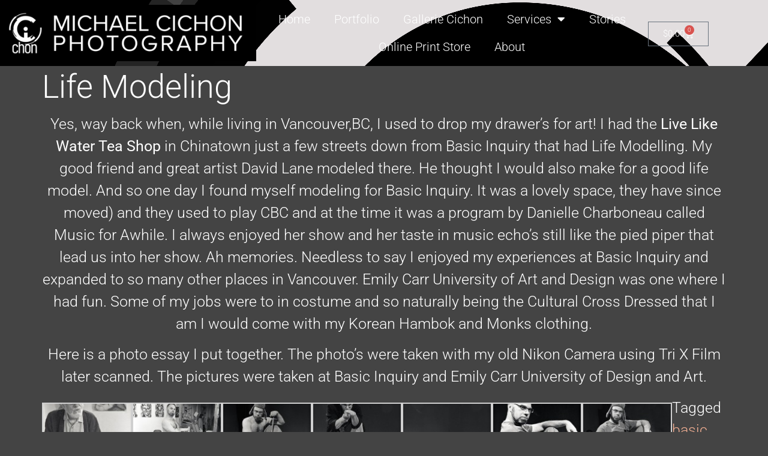

--- FILE ---
content_type: text/html; charset=UTF-8
request_url: https://michaelcichon.ca/those-life-modeling-days/
body_size: 12722
content:
<!doctype html>
<html lang="en-US">
<head>
	<meta charset="UTF-8">
	<meta name="viewport" content="width=device-width, initial-scale=1">
	<link rel="profile" href="https://gmpg.org/xfn/11">
	<title>Life Modeling &#8211; Michael Cichon Photography</title>
<meta name='robots' content='max-image-preview:large' />
<script>
window.koko_analytics = {"url":"https:\/\/michaelcichon.ca\/wp-admin\/admin-ajax.php?action=koko_analytics_collect","site_url":"https:\/\/michaelcichon.ca","post_id":5827,"path":"\/those-life-modeling-days\/","method":"cookie","use_cookie":true};
</script>
<link rel="alternate" type="application/rss+xml" title="Michael Cichon Photography &raquo; Feed" href="https://michaelcichon.ca/feed/" />
<link rel="alternate" type="application/rss+xml" title="Michael Cichon Photography &raquo; Comments Feed" href="https://michaelcichon.ca/comments/feed/" />
<link rel="alternate" type="application/rss+xml" title="Michael Cichon Photography &raquo; Life Modeling Comments Feed" href="https://michaelcichon.ca/those-life-modeling-days/feed/" />
<link rel="alternate" title="oEmbed (JSON)" type="application/json+oembed" href="https://michaelcichon.ca/wp-json/oembed/1.0/embed?url=https%3A%2F%2Fmichaelcichon.ca%2Fthose-life-modeling-days%2F" />
<link rel="alternate" title="oEmbed (XML)" type="text/xml+oembed" href="https://michaelcichon.ca/wp-json/oembed/1.0/embed?url=https%3A%2F%2Fmichaelcichon.ca%2Fthose-life-modeling-days%2F&#038;format=xml" />
<style id='wp-img-auto-sizes-contain-inline-css'>
img:is([sizes=auto i],[sizes^="auto," i]){contain-intrinsic-size:3000px 1500px}
/*# sourceURL=wp-img-auto-sizes-contain-inline-css */
</style>
<style id='wp-emoji-styles-inline-css'>

	img.wp-smiley, img.emoji {
		display: inline !important;
		border: none !important;
		box-shadow: none !important;
		height: 1em !important;
		width: 1em !important;
		margin: 0 0.07em !important;
		vertical-align: -0.1em !important;
		background: none !important;
		padding: 0 !important;
	}
/*# sourceURL=wp-emoji-styles-inline-css */
</style>
<link rel='stylesheet' id='wp-block-library-css' href='https://michaelcichon.ca/wp-includes/css/dist/block-library/style.min.css?ver=6.9' media='all' />
<style id='global-styles-inline-css'>
:root{--wp--preset--aspect-ratio--square: 1;--wp--preset--aspect-ratio--4-3: 4/3;--wp--preset--aspect-ratio--3-4: 3/4;--wp--preset--aspect-ratio--3-2: 3/2;--wp--preset--aspect-ratio--2-3: 2/3;--wp--preset--aspect-ratio--16-9: 16/9;--wp--preset--aspect-ratio--9-16: 9/16;--wp--preset--color--black: #000000;--wp--preset--color--cyan-bluish-gray: #abb8c3;--wp--preset--color--white: #ffffff;--wp--preset--color--pale-pink: #f78da7;--wp--preset--color--vivid-red: #cf2e2e;--wp--preset--color--luminous-vivid-orange: #ff6900;--wp--preset--color--luminous-vivid-amber: #fcb900;--wp--preset--color--light-green-cyan: #7bdcb5;--wp--preset--color--vivid-green-cyan: #00d084;--wp--preset--color--pale-cyan-blue: #8ed1fc;--wp--preset--color--vivid-cyan-blue: #0693e3;--wp--preset--color--vivid-purple: #9b51e0;--wp--preset--gradient--vivid-cyan-blue-to-vivid-purple: linear-gradient(135deg,rgb(6,147,227) 0%,rgb(155,81,224) 100%);--wp--preset--gradient--light-green-cyan-to-vivid-green-cyan: linear-gradient(135deg,rgb(122,220,180) 0%,rgb(0,208,130) 100%);--wp--preset--gradient--luminous-vivid-amber-to-luminous-vivid-orange: linear-gradient(135deg,rgb(252,185,0) 0%,rgb(255,105,0) 100%);--wp--preset--gradient--luminous-vivid-orange-to-vivid-red: linear-gradient(135deg,rgb(255,105,0) 0%,rgb(207,46,46) 100%);--wp--preset--gradient--very-light-gray-to-cyan-bluish-gray: linear-gradient(135deg,rgb(238,238,238) 0%,rgb(169,184,195) 100%);--wp--preset--gradient--cool-to-warm-spectrum: linear-gradient(135deg,rgb(74,234,220) 0%,rgb(151,120,209) 20%,rgb(207,42,186) 40%,rgb(238,44,130) 60%,rgb(251,105,98) 80%,rgb(254,248,76) 100%);--wp--preset--gradient--blush-light-purple: linear-gradient(135deg,rgb(255,206,236) 0%,rgb(152,150,240) 100%);--wp--preset--gradient--blush-bordeaux: linear-gradient(135deg,rgb(254,205,165) 0%,rgb(254,45,45) 50%,rgb(107,0,62) 100%);--wp--preset--gradient--luminous-dusk: linear-gradient(135deg,rgb(255,203,112) 0%,rgb(199,81,192) 50%,rgb(65,88,208) 100%);--wp--preset--gradient--pale-ocean: linear-gradient(135deg,rgb(255,245,203) 0%,rgb(182,227,212) 50%,rgb(51,167,181) 100%);--wp--preset--gradient--electric-grass: linear-gradient(135deg,rgb(202,248,128) 0%,rgb(113,206,126) 100%);--wp--preset--gradient--midnight: linear-gradient(135deg,rgb(2,3,129) 0%,rgb(40,116,252) 100%);--wp--preset--font-size--small: 13px;--wp--preset--font-size--medium: 20px;--wp--preset--font-size--large: 36px;--wp--preset--font-size--x-large: 42px;--wp--preset--spacing--20: 0.44rem;--wp--preset--spacing--30: 0.67rem;--wp--preset--spacing--40: 1rem;--wp--preset--spacing--50: 1.5rem;--wp--preset--spacing--60: 2.25rem;--wp--preset--spacing--70: 3.38rem;--wp--preset--spacing--80: 5.06rem;--wp--preset--shadow--natural: 6px 6px 9px rgba(0, 0, 0, 0.2);--wp--preset--shadow--deep: 12px 12px 50px rgba(0, 0, 0, 0.4);--wp--preset--shadow--sharp: 6px 6px 0px rgba(0, 0, 0, 0.2);--wp--preset--shadow--outlined: 6px 6px 0px -3px rgb(255, 255, 255), 6px 6px rgb(0, 0, 0);--wp--preset--shadow--crisp: 6px 6px 0px rgb(0, 0, 0);}:root { --wp--style--global--content-size: 800px;--wp--style--global--wide-size: 1200px; }:where(body) { margin: 0; }.wp-site-blocks > .alignleft { float: left; margin-right: 2em; }.wp-site-blocks > .alignright { float: right; margin-left: 2em; }.wp-site-blocks > .aligncenter { justify-content: center; margin-left: auto; margin-right: auto; }:where(.wp-site-blocks) > * { margin-block-start: 24px; margin-block-end: 0; }:where(.wp-site-blocks) > :first-child { margin-block-start: 0; }:where(.wp-site-blocks) > :last-child { margin-block-end: 0; }:root { --wp--style--block-gap: 24px; }:root :where(.is-layout-flow) > :first-child{margin-block-start: 0;}:root :where(.is-layout-flow) > :last-child{margin-block-end: 0;}:root :where(.is-layout-flow) > *{margin-block-start: 24px;margin-block-end: 0;}:root :where(.is-layout-constrained) > :first-child{margin-block-start: 0;}:root :where(.is-layout-constrained) > :last-child{margin-block-end: 0;}:root :where(.is-layout-constrained) > *{margin-block-start: 24px;margin-block-end: 0;}:root :where(.is-layout-flex){gap: 24px;}:root :where(.is-layout-grid){gap: 24px;}.is-layout-flow > .alignleft{float: left;margin-inline-start: 0;margin-inline-end: 2em;}.is-layout-flow > .alignright{float: right;margin-inline-start: 2em;margin-inline-end: 0;}.is-layout-flow > .aligncenter{margin-left: auto !important;margin-right: auto !important;}.is-layout-constrained > .alignleft{float: left;margin-inline-start: 0;margin-inline-end: 2em;}.is-layout-constrained > .alignright{float: right;margin-inline-start: 2em;margin-inline-end: 0;}.is-layout-constrained > .aligncenter{margin-left: auto !important;margin-right: auto !important;}.is-layout-constrained > :where(:not(.alignleft):not(.alignright):not(.alignfull)){max-width: var(--wp--style--global--content-size);margin-left: auto !important;margin-right: auto !important;}.is-layout-constrained > .alignwide{max-width: var(--wp--style--global--wide-size);}body .is-layout-flex{display: flex;}.is-layout-flex{flex-wrap: wrap;align-items: center;}.is-layout-flex > :is(*, div){margin: 0;}body .is-layout-grid{display: grid;}.is-layout-grid > :is(*, div){margin: 0;}body{padding-top: 0px;padding-right: 0px;padding-bottom: 0px;padding-left: 0px;}a:where(:not(.wp-element-button)){text-decoration: underline;}:root :where(.wp-element-button, .wp-block-button__link){background-color: #32373c;border-width: 0;color: #fff;font-family: inherit;font-size: inherit;font-style: inherit;font-weight: inherit;letter-spacing: inherit;line-height: inherit;padding-top: calc(0.667em + 2px);padding-right: calc(1.333em + 2px);padding-bottom: calc(0.667em + 2px);padding-left: calc(1.333em + 2px);text-decoration: none;text-transform: inherit;}.has-black-color{color: var(--wp--preset--color--black) !important;}.has-cyan-bluish-gray-color{color: var(--wp--preset--color--cyan-bluish-gray) !important;}.has-white-color{color: var(--wp--preset--color--white) !important;}.has-pale-pink-color{color: var(--wp--preset--color--pale-pink) !important;}.has-vivid-red-color{color: var(--wp--preset--color--vivid-red) !important;}.has-luminous-vivid-orange-color{color: var(--wp--preset--color--luminous-vivid-orange) !important;}.has-luminous-vivid-amber-color{color: var(--wp--preset--color--luminous-vivid-amber) !important;}.has-light-green-cyan-color{color: var(--wp--preset--color--light-green-cyan) !important;}.has-vivid-green-cyan-color{color: var(--wp--preset--color--vivid-green-cyan) !important;}.has-pale-cyan-blue-color{color: var(--wp--preset--color--pale-cyan-blue) !important;}.has-vivid-cyan-blue-color{color: var(--wp--preset--color--vivid-cyan-blue) !important;}.has-vivid-purple-color{color: var(--wp--preset--color--vivid-purple) !important;}.has-black-background-color{background-color: var(--wp--preset--color--black) !important;}.has-cyan-bluish-gray-background-color{background-color: var(--wp--preset--color--cyan-bluish-gray) !important;}.has-white-background-color{background-color: var(--wp--preset--color--white) !important;}.has-pale-pink-background-color{background-color: var(--wp--preset--color--pale-pink) !important;}.has-vivid-red-background-color{background-color: var(--wp--preset--color--vivid-red) !important;}.has-luminous-vivid-orange-background-color{background-color: var(--wp--preset--color--luminous-vivid-orange) !important;}.has-luminous-vivid-amber-background-color{background-color: var(--wp--preset--color--luminous-vivid-amber) !important;}.has-light-green-cyan-background-color{background-color: var(--wp--preset--color--light-green-cyan) !important;}.has-vivid-green-cyan-background-color{background-color: var(--wp--preset--color--vivid-green-cyan) !important;}.has-pale-cyan-blue-background-color{background-color: var(--wp--preset--color--pale-cyan-blue) !important;}.has-vivid-cyan-blue-background-color{background-color: var(--wp--preset--color--vivid-cyan-blue) !important;}.has-vivid-purple-background-color{background-color: var(--wp--preset--color--vivid-purple) !important;}.has-black-border-color{border-color: var(--wp--preset--color--black) !important;}.has-cyan-bluish-gray-border-color{border-color: var(--wp--preset--color--cyan-bluish-gray) !important;}.has-white-border-color{border-color: var(--wp--preset--color--white) !important;}.has-pale-pink-border-color{border-color: var(--wp--preset--color--pale-pink) !important;}.has-vivid-red-border-color{border-color: var(--wp--preset--color--vivid-red) !important;}.has-luminous-vivid-orange-border-color{border-color: var(--wp--preset--color--luminous-vivid-orange) !important;}.has-luminous-vivid-amber-border-color{border-color: var(--wp--preset--color--luminous-vivid-amber) !important;}.has-light-green-cyan-border-color{border-color: var(--wp--preset--color--light-green-cyan) !important;}.has-vivid-green-cyan-border-color{border-color: var(--wp--preset--color--vivid-green-cyan) !important;}.has-pale-cyan-blue-border-color{border-color: var(--wp--preset--color--pale-cyan-blue) !important;}.has-vivid-cyan-blue-border-color{border-color: var(--wp--preset--color--vivid-cyan-blue) !important;}.has-vivid-purple-border-color{border-color: var(--wp--preset--color--vivid-purple) !important;}.has-vivid-cyan-blue-to-vivid-purple-gradient-background{background: var(--wp--preset--gradient--vivid-cyan-blue-to-vivid-purple) !important;}.has-light-green-cyan-to-vivid-green-cyan-gradient-background{background: var(--wp--preset--gradient--light-green-cyan-to-vivid-green-cyan) !important;}.has-luminous-vivid-amber-to-luminous-vivid-orange-gradient-background{background: var(--wp--preset--gradient--luminous-vivid-amber-to-luminous-vivid-orange) !important;}.has-luminous-vivid-orange-to-vivid-red-gradient-background{background: var(--wp--preset--gradient--luminous-vivid-orange-to-vivid-red) !important;}.has-very-light-gray-to-cyan-bluish-gray-gradient-background{background: var(--wp--preset--gradient--very-light-gray-to-cyan-bluish-gray) !important;}.has-cool-to-warm-spectrum-gradient-background{background: var(--wp--preset--gradient--cool-to-warm-spectrum) !important;}.has-blush-light-purple-gradient-background{background: var(--wp--preset--gradient--blush-light-purple) !important;}.has-blush-bordeaux-gradient-background{background: var(--wp--preset--gradient--blush-bordeaux) !important;}.has-luminous-dusk-gradient-background{background: var(--wp--preset--gradient--luminous-dusk) !important;}.has-pale-ocean-gradient-background{background: var(--wp--preset--gradient--pale-ocean) !important;}.has-electric-grass-gradient-background{background: var(--wp--preset--gradient--electric-grass) !important;}.has-midnight-gradient-background{background: var(--wp--preset--gradient--midnight) !important;}.has-small-font-size{font-size: var(--wp--preset--font-size--small) !important;}.has-medium-font-size{font-size: var(--wp--preset--font-size--medium) !important;}.has-large-font-size{font-size: var(--wp--preset--font-size--large) !important;}.has-x-large-font-size{font-size: var(--wp--preset--font-size--x-large) !important;}
:root :where(.wp-block-pullquote){font-size: 1.5em;line-height: 1.6;}
/*# sourceURL=global-styles-inline-css */
</style>
<link rel='stylesheet' id='woocommerce-layout-css' href='https://michaelcichon.ca/wp-content/plugins/woocommerce/assets/css/woocommerce-layout.css?ver=10.4.3' media='all' />
<link rel='stylesheet' id='woocommerce-smallscreen-css' href='https://michaelcichon.ca/wp-content/plugins/woocommerce/assets/css/woocommerce-smallscreen.css?ver=10.4.3' media='only screen and (max-width: 768px)' />
<link rel='stylesheet' id='woocommerce-general-css' href='https://michaelcichon.ca/wp-content/plugins/woocommerce/assets/css/woocommerce.css?ver=10.4.3' media='all' />
<style id='woocommerce-inline-inline-css'>
.woocommerce form .form-row .required { visibility: visible; }
/*# sourceURL=woocommerce-inline-inline-css */
</style>
<link rel='stylesheet' id='wpc-style-css' href='https://michaelcichon.ca/wp-content/themes/hello-elementor/style.css?ver=1.0' media='all' />
<style id='wpc-style-inline-css'>
body{
				-webkit-touch-callout:none;
				-webkit-user-select:none;
				-khtml-user-select:none;
				-moz-user-select:none;
				-ms-user-select:none;
				user-select:none;
			}
/*# sourceURL=wpc-style-inline-css */
</style>
<link rel='stylesheet' id='swatches-and-photos-css' href='https://michaelcichon.ca/wp-content/plugins/woocommerce-variation-swatches-and-photos/assets/css/swatches-and-photos.css?ver=3.0.6' media='all' />
<link rel='stylesheet' id='hello-elementor-css' href='https://michaelcichon.ca/wp-content/themes/hello-elementor/assets/css/reset.css?ver=3.4.6' media='all' />
<link rel='stylesheet' id='hello-elementor-theme-style-css' href='https://michaelcichon.ca/wp-content/themes/hello-elementor/assets/css/theme.css?ver=3.4.6' media='all' />
<link rel='stylesheet' id='hello-elementor-header-footer-css' href='https://michaelcichon.ca/wp-content/themes/hello-elementor/assets/css/header-footer.css?ver=3.4.6' media='all' />
<link rel='stylesheet' id='elementor-frontend-css' href='https://michaelcichon.ca/wp-content/plugins/elementor/assets/css/frontend.min.css?ver=3.34.4' media='all' />
<link rel='stylesheet' id='widget-image-css' href='https://michaelcichon.ca/wp-content/plugins/elementor/assets/css/widget-image.min.css?ver=3.34.4' media='all' />
<link rel='stylesheet' id='widget-nav-menu-css' href='https://michaelcichon.ca/wp-content/plugins/elementor-pro/assets/css/widget-nav-menu.min.css?ver=3.34.4' media='all' />
<link rel='stylesheet' id='widget-woocommerce-menu-cart-css' href='https://michaelcichon.ca/wp-content/plugins/elementor-pro/assets/css/widget-woocommerce-menu-cart.min.css?ver=3.34.4' media='all' />
<link rel='stylesheet' id='widget-heading-css' href='https://michaelcichon.ca/wp-content/plugins/elementor/assets/css/widget-heading.min.css?ver=3.34.4' media='all' />
<link rel='stylesheet' id='elementor-icons-css' href='https://michaelcichon.ca/wp-content/plugins/elementor/assets/lib/eicons/css/elementor-icons.min.css?ver=5.46.0' media='all' />
<link rel='stylesheet' id='elementor-post-11915-css' href='https://michaelcichon.ca/wp-content/uploads/elementor/css/post-11915.css?ver=1769762594' media='all' />
<link rel='stylesheet' id='font-awesome-5-all-css' href='https://michaelcichon.ca/wp-content/plugins/elementor/assets/lib/font-awesome/css/all.min.css?ver=3.34.4' media='all' />
<link rel='stylesheet' id='font-awesome-4-shim-css' href='https://michaelcichon.ca/wp-content/plugins/elementor/assets/lib/font-awesome/css/v4-shims.min.css?ver=3.34.4' media='all' />
<link rel='stylesheet' id='elementor-post-12110-css' href='https://michaelcichon.ca/wp-content/uploads/elementor/css/post-12110.css?ver=1769762594' media='all' />
<link rel='stylesheet' id='elementor-post-11960-css' href='https://michaelcichon.ca/wp-content/uploads/elementor/css/post-11960.css?ver=1769762594' media='all' />
<link rel='stylesheet' id='elementor-gf-local-roboto-css' href='https://michaelcichon.ca/wp-content/uploads/elementor/google-fonts/css/roboto.css?ver=1742243915' media='all' />
<link rel='stylesheet' id='elementor-gf-local-robotoslab-css' href='https://michaelcichon.ca/wp-content/uploads/elementor/google-fonts/css/robotoslab.css?ver=1742243918' media='all' />
<link rel='stylesheet' id='elementor-icons-shared-0-css' href='https://michaelcichon.ca/wp-content/plugins/elementor/assets/lib/font-awesome/css/fontawesome.min.css?ver=5.15.3' media='all' />
<link rel='stylesheet' id='elementor-icons-fa-solid-css' href='https://michaelcichon.ca/wp-content/plugins/elementor/assets/lib/font-awesome/css/solid.min.css?ver=5.15.3' media='all' />
<link rel='stylesheet' id='colorbox-css' href='https://michaelcichon.ca/wp-content/plugins/lightbox-gallery/colorbox/example1/colorbox.css?ver=6.9' media='all' />
<script type="text/javascript">
// <![CDATA[
var colorbox_settings = {};
// ]]>
</script>
<script src="https://michaelcichon.ca/wp-includes/js/jquery/jquery.min.js?ver=3.7.1" id="jquery-core-js"></script>
<script id="jquery-core-js-after">
				if(document.addEventListener){
					document.addEventListener("contextmenu",function(e){
						
						e.preventDefault();
					},false);
				}else{
					document.attachEvent("oncontextmenu",function(){
						
						window.event.returnValue=false;
					});
				}
//# sourceURL=jquery-core-js-after
</script>
<script src="https://michaelcichon.ca/wp-includes/js/jquery/jquery-migrate.min.js?ver=3.4.1" id="jquery-migrate-js"></script>
<script src="https://michaelcichon.ca/wp-content/plugins/woocommerce/assets/js/jquery-blockui/jquery.blockUI.min.js?ver=2.7.0-wc.10.4.3" id="wc-jquery-blockui-js" defer data-wp-strategy="defer"></script>
<script id="wc-add-to-cart-js-extra">
var wc_add_to_cart_params = {"ajax_url":"/wp-admin/admin-ajax.php","wc_ajax_url":"/?wc-ajax=%%endpoint%%","i18n_view_cart":"View cart","cart_url":"https://michaelcichon.ca/cart/","is_cart":"","cart_redirect_after_add":"yes"};
//# sourceURL=wc-add-to-cart-js-extra
</script>
<script src="https://michaelcichon.ca/wp-content/plugins/woocommerce/assets/js/frontend/add-to-cart.min.js?ver=10.4.3" id="wc-add-to-cart-js" defer data-wp-strategy="defer"></script>
<script src="https://michaelcichon.ca/wp-content/plugins/woocommerce/assets/js/js-cookie/js.cookie.min.js?ver=2.1.4-wc.10.4.3" id="wc-js-cookie-js" defer data-wp-strategy="defer"></script>
<script id="woocommerce-js-extra">
var woocommerce_params = {"ajax_url":"/wp-admin/admin-ajax.php","wc_ajax_url":"/?wc-ajax=%%endpoint%%","i18n_password_show":"Show password","i18n_password_hide":"Hide password"};
//# sourceURL=woocommerce-js-extra
</script>
<script src="https://michaelcichon.ca/wp-content/plugins/woocommerce/assets/js/frontend/woocommerce.min.js?ver=10.4.3" id="woocommerce-js" defer data-wp-strategy="defer"></script>
<script src="https://michaelcichon.ca/wp-content/plugins/elementor/assets/lib/font-awesome/js/v4-shims.min.js?ver=3.34.4" id="font-awesome-4-shim-js"></script>
<script src="https://michaelcichon.ca/wp-content/plugins/lightbox-gallery/js/jquery.colorbox.js?ver=6.9" id="colorbox-js"></script>
<script src="https://michaelcichon.ca/wp-content/plugins/lightbox-gallery/js/jquery-migrate-1.4.1.min.js?ver=6.9" id="lg-jquery-migrate-js"></script>
<script src="https://michaelcichon.ca/wp-content/plugins/lightbox-gallery/js/jquery.tooltip.js?ver=6.9" id="tooltip-js"></script>
<script src="https://michaelcichon.ca/wp-content/plugins/lightbox-gallery/lightbox-gallery.js?ver=6.9" id="lightbox-gallery-js"></script>
<link rel="https://api.w.org/" href="https://michaelcichon.ca/wp-json/" /><link rel="alternate" title="JSON" type="application/json" href="https://michaelcichon.ca/wp-json/wp/v2/posts/5827" /><link rel="EditURI" type="application/rsd+xml" title="RSD" href="https://michaelcichon.ca/xmlrpc.php?rsd" />
<meta name="generator" content="WordPress 6.9" />
<meta name="generator" content="WooCommerce 10.4.3" />
<link rel="canonical" href="https://michaelcichon.ca/those-life-modeling-days/" />
<link rel='shortlink' href='https://michaelcichon.ca/?p=5827' />
<link rel="stylesheet" type="text/css" href="https://michaelcichon.ca/wp-content/plugins/lightbox-gallery/lightbox-gallery.css" />
	<noscript><style>.woocommerce-product-gallery{ opacity: 1 !important; }</style></noscript>
	<meta name="generator" content="Elementor 3.34.4; features: additional_custom_breakpoints; settings: css_print_method-external, google_font-enabled, font_display-auto">
<!-- Global site tag (gtag.js) - Google Analytics -->
<script async src="https://www.googletagmanager.com/gtag/js?id=G-WVFZ7EWM52"></script>
<script>
  window.dataLayer = window.dataLayer || [];
  function gtag(){dataLayer.push(arguments);}
  gtag('js', new Date());

  gtag('config', 'G-WVFZ7EWM52');
</script>
			<style>
				.e-con.e-parent:nth-of-type(n+4):not(.e-lazyloaded):not(.e-no-lazyload),
				.e-con.e-parent:nth-of-type(n+4):not(.e-lazyloaded):not(.e-no-lazyload) * {
					background-image: none !important;
				}
				@media screen and (max-height: 1024px) {
					.e-con.e-parent:nth-of-type(n+3):not(.e-lazyloaded):not(.e-no-lazyload),
					.e-con.e-parent:nth-of-type(n+3):not(.e-lazyloaded):not(.e-no-lazyload) * {
						background-image: none !important;
					}
				}
				@media screen and (max-height: 640px) {
					.e-con.e-parent:nth-of-type(n+2):not(.e-lazyloaded):not(.e-no-lazyload),
					.e-con.e-parent:nth-of-type(n+2):not(.e-lazyloaded):not(.e-no-lazyload) * {
						background-image: none !important;
					}
				}
			</style>
			<link rel="icon" href="https://michaelcichon.ca/wp-content/uploads/2021/05/cropped-MCLogo-32x32.png" sizes="32x32" />
<link rel="icon" href="https://michaelcichon.ca/wp-content/uploads/2021/05/cropped-MCLogo-192x192.png" sizes="192x192" />
<link rel="apple-touch-icon" href="https://michaelcichon.ca/wp-content/uploads/2021/05/cropped-MCLogo-180x180.png" />
<meta name="msapplication-TileImage" content="https://michaelcichon.ca/wp-content/uploads/2021/05/cropped-MCLogo-270x270.png" />
		<style id="wp-custom-css">
			.variations * {background-color:black!important; color:white}


.variations .label {padding:10px!important}

select {color:white!important}

.pvtfw_variant_table_block table.variant tbody tr:nth-child(2n+1)

{background-color:transparent!important}		</style>
		</head>
<body class="wp-singular post-template-default single single-post postid-5827 single-format-standard wp-embed-responsive wp-theme-hello-elementor theme-hello-elementor woocommerce-no-js hello-elementor-default elementor-default elementor-kit-11915">


<a class="skip-link screen-reader-text" href="#content">Skip to content</a>

		<header data-elementor-type="header" data-elementor-id="12110" class="elementor elementor-12110 elementor-location-header" data-elementor-post-type="elementor_library">
					<section class="elementor-section elementor-top-section elementor-element elementor-element-47df83c elementor-section-height-min-height elementor-section-full_width elementor-section-height-default elementor-section-items-middle" data-id="47df83c" data-element_type="section" data-settings="{&quot;background_background&quot;:&quot;classic&quot;}">
							<div class="elementor-background-overlay"></div>
							<div class="elementor-container elementor-column-gap-no">
					<div class="elementor-column elementor-col-33 elementor-top-column elementor-element elementor-element-044f29d" data-id="044f29d" data-element_type="column" data-settings="{&quot;background_background&quot;:&quot;classic&quot;}">
			<div class="elementor-widget-wrap elementor-element-populated">
						<div class="elementor-element elementor-element-4cfb0c7 elementor-widget elementor-widget-image" data-id="4cfb0c7" data-element_type="widget" data-widget_type="image.default">
				<div class="elementor-widget-container">
															<img src="https://michaelcichon.ca/wp-content/uploads/elementor/thumbs/mc_LogoLong-1-p0b4mrdv41ku6zxgb039420vydrnlt80l3atvkc5zq.png" title="mc_LogoLong" alt="mc_LogoLong" loading="lazy" />															</div>
				</div>
					</div>
		</div>
				<div class="elementor-column elementor-col-33 elementor-top-column elementor-element elementor-element-ac14961" data-id="ac14961" data-element_type="column">
			<div class="elementor-widget-wrap elementor-element-populated">
						<div class="elementor-element elementor-element-47442b9 elementor-nav-menu__align-center elementor-nav-menu--dropdown-tablet elementor-nav-menu__text-align-aside elementor-nav-menu--toggle elementor-nav-menu--burger elementor-widget elementor-widget-nav-menu" data-id="47442b9" data-element_type="widget" data-settings="{&quot;layout&quot;:&quot;horizontal&quot;,&quot;submenu_icon&quot;:{&quot;value&quot;:&quot;&lt;i class=\&quot;fas fa-caret-down\&quot; aria-hidden=\&quot;true\&quot;&gt;&lt;\/i&gt;&quot;,&quot;library&quot;:&quot;fa-solid&quot;},&quot;toggle&quot;:&quot;burger&quot;}" data-widget_type="nav-menu.default">
				<div class="elementor-widget-container">
								<nav aria-label="Menu" class="elementor-nav-menu--main elementor-nav-menu__container elementor-nav-menu--layout-horizontal e--pointer-underline e--animation-fade">
				<ul id="menu-1-47442b9" class="elementor-nav-menu"><li class="menu-item menu-item-type-post_type menu-item-object-page menu-item-home menu-item-12130"><a href="https://michaelcichon.ca/" class="elementor-item">Home</a></li>
<li class="menu-item menu-item-type-post_type menu-item-object-page menu-item-12116"><a href="https://michaelcichon.ca/portfolio/" class="elementor-item">Portfolio</a></li>
<li class="menu-item menu-item-type-post_type menu-item-object-page menu-item-12124"><a href="https://michaelcichon.ca/gallery/" class="elementor-item">Gallerie Cichon</a></li>
<li class="menu-item menu-item-type-post_type menu-item-object-page menu-item-has-children menu-item-12123"><a href="https://michaelcichon.ca/services/" class="elementor-item">Services</a>
<ul class="sub-menu elementor-nav-menu--dropdown">
	<li class="menu-item menu-item-type-post_type menu-item-object-page menu-item-14208"><a href="https://michaelcichon.ca/elementor-13804/" class="elementor-sub-item">Intimate Lifestyle Nudes</a></li>
	<li class="menu-item menu-item-type-post_type menu-item-object-page menu-item-14210"><a href="https://michaelcichon.ca/montreal-portrait-photography/" class="elementor-sub-item">Montreal Portrait Photography</a></li>
	<li class="menu-item menu-item-type-post_type menu-item-object-page menu-item-14231"><a href="https://michaelcichon.ca/end-of-life-and-obituary-portrait-photography/" class="elementor-sub-item">End of Life and Obituary Portrait Photography</a></li>
</ul>
</li>
<li class="menu-item menu-item-type-post_type menu-item-object-page menu-item-13331"><a href="https://michaelcichon.ca/stories/" class="elementor-item">Stories</a></li>
<li class="menu-item menu-item-type-post_type menu-item-object-page menu-item-14519"><a href="https://michaelcichon.ca/online-store/" class="elementor-item">Online Print Store</a></li>
<li class="menu-item menu-item-type-post_type menu-item-object-page menu-item-12117"><a href="https://michaelcichon.ca/about/" class="elementor-item">About</a></li>
</ul>			</nav>
					<div class="elementor-menu-toggle" role="button" tabindex="0" aria-label="Menu Toggle" aria-expanded="false">
			<i aria-hidden="true" role="presentation" class="elementor-menu-toggle__icon--open eicon-menu-bar"></i><i aria-hidden="true" role="presentation" class="elementor-menu-toggle__icon--close eicon-close"></i>		</div>
					<nav class="elementor-nav-menu--dropdown elementor-nav-menu__container" aria-hidden="true">
				<ul id="menu-2-47442b9" class="elementor-nav-menu"><li class="menu-item menu-item-type-post_type menu-item-object-page menu-item-home menu-item-12130"><a href="https://michaelcichon.ca/" class="elementor-item" tabindex="-1">Home</a></li>
<li class="menu-item menu-item-type-post_type menu-item-object-page menu-item-12116"><a href="https://michaelcichon.ca/portfolio/" class="elementor-item" tabindex="-1">Portfolio</a></li>
<li class="menu-item menu-item-type-post_type menu-item-object-page menu-item-12124"><a href="https://michaelcichon.ca/gallery/" class="elementor-item" tabindex="-1">Gallerie Cichon</a></li>
<li class="menu-item menu-item-type-post_type menu-item-object-page menu-item-has-children menu-item-12123"><a href="https://michaelcichon.ca/services/" class="elementor-item" tabindex="-1">Services</a>
<ul class="sub-menu elementor-nav-menu--dropdown">
	<li class="menu-item menu-item-type-post_type menu-item-object-page menu-item-14208"><a href="https://michaelcichon.ca/elementor-13804/" class="elementor-sub-item" tabindex="-1">Intimate Lifestyle Nudes</a></li>
	<li class="menu-item menu-item-type-post_type menu-item-object-page menu-item-14210"><a href="https://michaelcichon.ca/montreal-portrait-photography/" class="elementor-sub-item" tabindex="-1">Montreal Portrait Photography</a></li>
	<li class="menu-item menu-item-type-post_type menu-item-object-page menu-item-14231"><a href="https://michaelcichon.ca/end-of-life-and-obituary-portrait-photography/" class="elementor-sub-item" tabindex="-1">End of Life and Obituary Portrait Photography</a></li>
</ul>
</li>
<li class="menu-item menu-item-type-post_type menu-item-object-page menu-item-13331"><a href="https://michaelcichon.ca/stories/" class="elementor-item" tabindex="-1">Stories</a></li>
<li class="menu-item menu-item-type-post_type menu-item-object-page menu-item-14519"><a href="https://michaelcichon.ca/online-store/" class="elementor-item" tabindex="-1">Online Print Store</a></li>
<li class="menu-item menu-item-type-post_type menu-item-object-page menu-item-12117"><a href="https://michaelcichon.ca/about/" class="elementor-item" tabindex="-1">About</a></li>
</ul>			</nav>
						</div>
				</div>
					</div>
		</div>
				<div class="elementor-column elementor-col-33 elementor-top-column elementor-element elementor-element-10ff238" data-id="10ff238" data-element_type="column">
			<div class="elementor-widget-wrap elementor-element-populated">
						<div class="elementor-element elementor-element-aaf936b toggle-icon--cart-medium elementor-menu-cart--items-indicator-bubble elementor-menu-cart--show-subtotal-yes elementor-menu-cart--cart-type-side-cart elementor-menu-cart--show-remove-button-yes elementor-widget elementor-widget-woocommerce-menu-cart" data-id="aaf936b" data-element_type="widget" data-settings="{&quot;cart_type&quot;:&quot;side-cart&quot;,&quot;open_cart&quot;:&quot;click&quot;,&quot;automatically_open_cart&quot;:&quot;no&quot;}" data-widget_type="woocommerce-menu-cart.default">
				<div class="elementor-widget-container">
							<div class="elementor-menu-cart__wrapper">
							<div class="elementor-menu-cart__toggle_wrapper">
					<div class="elementor-menu-cart__container elementor-lightbox" aria-hidden="true">
						<div class="elementor-menu-cart__main" aria-hidden="true">
									<div class="elementor-menu-cart__close-button">
					</div>
									<div class="widget_shopping_cart_content">
															</div>
						</div>
					</div>
							<div class="elementor-menu-cart__toggle elementor-button-wrapper">
			<a id="elementor-menu-cart__toggle_button" href="#" class="elementor-menu-cart__toggle_button elementor-button elementor-size-sm" aria-expanded="false">
				<span class="elementor-button-text"><span class="woocommerce-Price-amount amount"><bdi><span class="woocommerce-Price-currencySymbol">&#36;</span>0.00</bdi></span></span>
				<span class="elementor-button-icon">
					<span class="elementor-button-icon-qty" data-counter="0">0</span>
					<i class="eicon-cart-medium"></i>					<span class="elementor-screen-only">Cart</span>
				</span>
			</a>
		</div>
						</div>
					</div> <!-- close elementor-menu-cart__wrapper -->
						</div>
				</div>
					</div>
		</div>
					</div>
		</section>
				</header>
		
<main id="content" class="site-main post-5827 post type-post status-publish format-standard hentry category-creative-photography tag-basic-inquiry-life-drawing tag-emily-carr-university-of-art-and-design tag-life-modeling tag-self-portraits">

			<div class="page-header">
			<h1 class="entry-title">Life Modeling</h1>		</div>
	
	<div class="page-content">
		<p style="text-align: center;">Yes, way back when, while living in Vancouver,BC, I used to drop my drawer&#8217;s for art! I had the <strong>Live Like Water Tea Shop</strong> in Chinatown just a few streets down from Basic Inquiry that had Life Modelling. My good friend and great artist David Lane modeled there. He thought I would also make for a good life model. And so one day I found myself modeling for Basic Inquiry. It was a lovely space, they have since moved) and they used to play CBC and at the time it was a program by Danielle Charboneau called Music for Awhile. I always enjoyed her show and her taste in music echo&#8217;s still like the pied piper that lead us into her show. Ah memories. Needless to say I enjoyed my experiences at Basic Inquiry and expanded to so many other places in Vancouver. Emily Carr University of Art and Design was one where I had fun. Some of my jobs were to in costume and so naturally being the Cultural Cross Dressed that I am I would come with my Korean Hambok and Monks clothing.</p>
<p style="text-align: center;">Here is a photo essay I put together. The photo&#8217;s were taken with my old Nikon Camera using Tri X Film later scanned. The pictures were taken at Basic Inquiry and Emily Carr University of Design and Art.</p>

		<div id='gallery-1' class='gallery galleryid-5827 gallery-columns-3 gallery-size-thumbnail gallery1'><script type="text/javascript">
// <![CDATA[
	jQuery(document).ready(function () {
		jQuery(".gallery1 a").attr("rel","gallery1");	
		jQuery('a[rel="gallery1"]').colorbox({maxWidth:"95%", maxHeight:"95%",title: function(){ return jQuery(this).children().attr("alt"); }, });
	});
// ]]&gt;
</script>
<figure class="gallery-item">
<div class="gallery-icon">
<a href="https://michaelcichon.ca/wp-content/uploads/2013/09/life-modeling-11.jpg" title="" rel="gallery1"><img decoding="async" src="https://michaelcichon.ca/wp-content/uploads/2013/09/life-modeling-11-150x150.jpg" width="150" height="150" alt="" /></a>
</div></figure><figure class="gallery-item">
<div class="gallery-icon">
<a href="https://michaelcichon.ca/wp-content/uploads/2013/09/life-modeling-10.jpg" title="" rel="gallery1"><img decoding="async" src="https://michaelcichon.ca/wp-content/uploads/2013/09/life-modeling-10-150x150.jpg" width="150" height="150" alt="" /></a>
</div></figure><figure class="gallery-item">
<div class="gallery-icon">
<a href="https://michaelcichon.ca/wp-content/uploads/2013/09/life-modeling-2.jpg" title="" rel="gallery1"><img decoding="async" src="https://michaelcichon.ca/wp-content/uploads/2013/09/life-modeling-2-150x150.jpg" width="150" height="150" alt="" /></a>
</div></figure><figure class="gallery-item">
<div class="gallery-icon">
<a href="https://michaelcichon.ca/wp-content/uploads/2013/09/life-modeling-3.jpg" title="" rel="gallery1"><img loading="lazy" decoding="async" src="https://michaelcichon.ca/wp-content/uploads/2013/09/life-modeling-3-150x150.jpg" width="150" height="150" alt="" /></a>
</div></figure><figure class="gallery-item">
<div class="gallery-icon">
<a href="https://michaelcichon.ca/wp-content/uploads/2013/09/life-modeling-4.jpg" title="" rel="gallery1"><img loading="lazy" decoding="async" src="https://michaelcichon.ca/wp-content/uploads/2013/09/life-modeling-4-150x150.jpg" width="150" height="150" alt="" /></a>
</div></figure><figure class="gallery-item">
<div class="gallery-icon">
<a href="https://michaelcichon.ca/wp-content/uploads/2013/09/life-modeling-5.jpg" title="" rel="gallery1"><img loading="lazy" decoding="async" src="https://michaelcichon.ca/wp-content/uploads/2013/09/life-modeling-5-150x150.jpg" width="150" height="150" alt="" /></a>
</div></figure><figure class="gallery-item">
<div class="gallery-icon">
<a href="https://michaelcichon.ca/wp-content/uploads/2013/09/life-modeling-6.jpg" title="" rel="gallery1"><img loading="lazy" decoding="async" src="https://michaelcichon.ca/wp-content/uploads/2013/09/life-modeling-6-150x150.jpg" width="150" height="150" alt="" /></a>
</div></figure><figure class="gallery-item">
<div class="gallery-icon">
<a href="https://michaelcichon.ca/wp-content/uploads/2013/09/life-modeling-7.jpg" title="" rel="gallery1"><img loading="lazy" decoding="async" src="https://michaelcichon.ca/wp-content/uploads/2013/09/life-modeling-7-150x150.jpg" width="150" height="150" alt="" /></a>
</div></figure><figure class="gallery-item">
<div class="gallery-icon">
<a href="https://michaelcichon.ca/wp-content/uploads/2013/09/life-modeling-9.jpg" title="" rel="gallery1"><img loading="lazy" decoding="async" src="https://michaelcichon.ca/wp-content/uploads/2013/09/life-modeling-9-150x150.jpg" width="150" height="150" alt="" /></a>
</div></figure><figure class="gallery-item">
<div class="gallery-icon">
<a href="https://michaelcichon.ca/wp-content/uploads/2013/09/life-modeling-8.jpg" title="" rel="gallery1"><img loading="lazy" decoding="async" src="https://michaelcichon.ca/wp-content/uploads/2013/09/life-modeling-8-150x150.jpg" width="150" height="150" alt="" /></a>
</div></figure>
		</div>


		
				<div class="post-tags">
			<span class="tag-links">Tagged <a href="https://michaelcichon.ca/tag/basic-inquiry-life-drawing/" rel="tag">basic inquiry life drawing</a>, <a href="https://michaelcichon.ca/tag/emily-carr-university-of-art-and-design/" rel="tag">emily carr university of art and design</a>, <a href="https://michaelcichon.ca/tag/life-modeling/" rel="tag">life modeling</a>, <a href="https://michaelcichon.ca/tag/self-portraits/" rel="tag">self portraits</a></span>		</div>
			</div>

	<section id="comments" class="comments-area">

	
		<div id="respond" class="comment-respond">
		<h2 id="reply-title" class="comment-reply-title">Leave a Reply <small><a rel="nofollow" id="cancel-comment-reply-link" href="/those-life-modeling-days/#respond" style="display:none;">Cancel reply</a></small></h2><p class="must-log-in">You must be <a href="https://michaelcichon.ca/wp-login.php?redirect_to=https%3A%2F%2Fmichaelcichon.ca%2Fthose-life-modeling-days%2F">logged in</a> to post a comment.</p>	</div><!-- #respond -->
	
</section>

</main>

			<footer data-elementor-type="footer" data-elementor-id="11960" class="elementor elementor-11960 elementor-location-footer" data-elementor-post-type="elementor_library">
					<section class="elementor-section elementor-top-section elementor-element elementor-element-ec0adad elementor-section-boxed elementor-section-height-default elementor-section-height-default" data-id="ec0adad" data-element_type="section" data-settings="{&quot;background_background&quot;:&quot;classic&quot;}">
						<div class="elementor-container elementor-column-gap-default">
					<div class="elementor-column elementor-col-100 elementor-top-column elementor-element elementor-element-e4ea608" data-id="e4ea608" data-element_type="column">
			<div class="elementor-widget-wrap elementor-element-populated">
						<div class="elementor-element elementor-element-07fe3b3 elementor-widget elementor-widget-image" data-id="07fe3b3" data-element_type="widget" data-widget_type="image.default">
				<div class="elementor-widget-container">
															<img width="210" height="300" src="https://michaelcichon.ca/wp-content/uploads/2020/12/mcLogoOnWhite-210x300.png" class="attachment-medium size-medium wp-image-11998" alt="" srcset="https://michaelcichon.ca/wp-content/uploads/2020/12/mcLogoOnWhite-210x300.png 210w, https://michaelcichon.ca/wp-content/uploads/2020/12/mcLogoOnWhite-600x858.png 600w, https://michaelcichon.ca/wp-content/uploads/2020/12/mcLogoOnWhite-716x1024.png 716w, https://michaelcichon.ca/wp-content/uploads/2020/12/mcLogoOnWhite-768x1098.png 768w, https://michaelcichon.ca/wp-content/uploads/2020/12/mcLogoOnWhite-1074x1536.png 1074w, https://michaelcichon.ca/wp-content/uploads/2020/12/mcLogoOnWhite-1432x2048.png 1432w, https://michaelcichon.ca/wp-content/uploads/2020/12/mcLogoOnWhite.png 1852w" sizes="(max-width: 210px) 100vw, 210px" />															</div>
				</div>
					</div>
		</div>
					</div>
		</section>
				<section class="elementor-section elementor-top-section elementor-element elementor-element-2b471df elementor-section-boxed elementor-section-height-default elementor-section-height-default" data-id="2b471df" data-element_type="section" data-settings="{&quot;background_background&quot;:&quot;classic&quot;}">
						<div class="elementor-container elementor-column-gap-default">
					<div class="elementor-column elementor-col-100 elementor-top-column elementor-element elementor-element-5d9079b" data-id="5d9079b" data-element_type="column">
			<div class="elementor-widget-wrap elementor-element-populated">
						<div class="elementor-element elementor-element-f7ea5b4 elementor-widget elementor-widget-heading" data-id="f7ea5b4" data-element_type="widget" data-widget_type="heading.default">
				<div class="elementor-widget-container">
					<h2 class="elementor-heading-title elementor-size-default">© Copyright Michael Cichon Photography​</h2>				</div>
				</div>
					</div>
		</div>
					</div>
		</section>
				</footer>
		
<script type="speculationrules">
{"prefetch":[{"source":"document","where":{"and":[{"href_matches":"/*"},{"not":{"href_matches":["/wp-*.php","/wp-admin/*","/wp-content/uploads/*","/wp-content/*","/wp-content/plugins/*","/wp-content/themes/hello-elementor/*","/*\\?(.+)"]}},{"not":{"selector_matches":"a[rel~=\"nofollow\"]"}},{"not":{"selector_matches":".no-prefetch, .no-prefetch a"}}]},"eagerness":"conservative"}]}
</script>

<!-- Koko Analytics v2.2.0 - https://www.kokoanalytics.com/ -->
<script>
!function(){var e=window,r=e.koko_analytics;r.trackPageview=function(e,t){"prerender"==document.visibilityState||/bot|crawl|spider|seo|lighthouse|facebookexternalhit|preview/i.test(navigator.userAgent)||navigator.sendBeacon(r.url,new URLSearchParams({pa:e,po:t,r:0==document.referrer.indexOf(r.site_url)?"":document.referrer,m:r.use_cookie?"c":r.method[0]}))},e.addEventListener("load",function(){r.trackPageview(r.path,r.post_id)})}();
</script>

			<script>
				const lazyloadRunObserver = () => {
					const lazyloadBackgrounds = document.querySelectorAll( `.e-con.e-parent:not(.e-lazyloaded)` );
					const lazyloadBackgroundObserver = new IntersectionObserver( ( entries ) => {
						entries.forEach( ( entry ) => {
							if ( entry.isIntersecting ) {
								let lazyloadBackground = entry.target;
								if( lazyloadBackground ) {
									lazyloadBackground.classList.add( 'e-lazyloaded' );
								}
								lazyloadBackgroundObserver.unobserve( entry.target );
							}
						});
					}, { rootMargin: '200px 0px 200px 0px' } );
					lazyloadBackgrounds.forEach( ( lazyloadBackground ) => {
						lazyloadBackgroundObserver.observe( lazyloadBackground );
					} );
				};
				const events = [
					'DOMContentLoaded',
					'elementor/lazyload/observe',
				];
				events.forEach( ( event ) => {
					document.addEventListener( event, lazyloadRunObserver );
				} );
			</script>
				<script>
		(function () {
			var c = document.body.className;
			c = c.replace(/woocommerce-no-js/, 'woocommerce-js');
			document.body.className = c;
		})();
	</script>
	<link rel='stylesheet' id='wc-blocks-style-css' href='https://michaelcichon.ca/wp-content/plugins/woocommerce/assets/client/blocks/wc-blocks.css?ver=wc-10.4.3' media='all' />
<script id="swatches-and-photos-js-extra">
var wc_swatches_params = {"ajax_url":"https://michaelcichon.ca/wp-admin/admin-ajax.php"};
//# sourceURL=swatches-and-photos-js-extra
</script>
<script src="https://michaelcichon.ca/wp-content/plugins/woocommerce-variation-swatches-and-photos/assets/js/swatches-and-photos.js?ver=3.0.6" id="swatches-and-photos-js"></script>
<script src="https://michaelcichon.ca/wp-content/plugins/elementor/assets/js/webpack.runtime.min.js?ver=3.34.4" id="elementor-webpack-runtime-js"></script>
<script src="https://michaelcichon.ca/wp-content/plugins/elementor/assets/js/frontend-modules.min.js?ver=3.34.4" id="elementor-frontend-modules-js"></script>
<script src="https://michaelcichon.ca/wp-includes/js/jquery/ui/core.min.js?ver=1.13.3" id="jquery-ui-core-js"></script>
<script id="elementor-frontend-js-before">
var elementorFrontendConfig = {"environmentMode":{"edit":false,"wpPreview":false,"isScriptDebug":false},"i18n":{"shareOnFacebook":"Share on Facebook","shareOnTwitter":"Share on Twitter","pinIt":"Pin it","download":"Download","downloadImage":"Download image","fullscreen":"Fullscreen","zoom":"Zoom","share":"Share","playVideo":"Play Video","previous":"Previous","next":"Next","close":"Close","a11yCarouselPrevSlideMessage":"Previous slide","a11yCarouselNextSlideMessage":"Next slide","a11yCarouselFirstSlideMessage":"This is the first slide","a11yCarouselLastSlideMessage":"This is the last slide","a11yCarouselPaginationBulletMessage":"Go to slide"},"is_rtl":false,"breakpoints":{"xs":0,"sm":480,"md":768,"lg":1025,"xl":1440,"xxl":1600},"responsive":{"breakpoints":{"mobile":{"label":"Mobile Portrait","value":767,"default_value":767,"direction":"max","is_enabled":true},"mobile_extra":{"label":"Mobile Landscape","value":880,"default_value":880,"direction":"max","is_enabled":false},"tablet":{"label":"Tablet Portrait","value":1024,"default_value":1024,"direction":"max","is_enabled":true},"tablet_extra":{"label":"Tablet Landscape","value":1200,"default_value":1200,"direction":"max","is_enabled":false},"laptop":{"label":"Laptop","value":1366,"default_value":1366,"direction":"max","is_enabled":false},"widescreen":{"label":"Widescreen","value":2400,"default_value":2400,"direction":"min","is_enabled":false}},"hasCustomBreakpoints":false},"version":"3.34.4","is_static":false,"experimentalFeatures":{"additional_custom_breakpoints":true,"theme_builder_v2":true,"home_screen":true,"global_classes_should_enforce_capabilities":true,"e_variables":true,"cloud-library":true,"e_opt_in_v4_page":true,"e_interactions":true,"e_editor_one":true,"import-export-customization":true,"e_pro_variables":true},"urls":{"assets":"https:\/\/michaelcichon.ca\/wp-content\/plugins\/elementor\/assets\/","ajaxurl":"https:\/\/michaelcichon.ca\/wp-admin\/admin-ajax.php","uploadUrl":"https:\/\/michaelcichon.ca\/wp-content\/uploads"},"nonces":{"floatingButtonsClickTracking":"a409698adc"},"swiperClass":"swiper","settings":{"page":[],"editorPreferences":[]},"kit":{"body_background_background":"classic","active_breakpoints":["viewport_mobile","viewport_tablet"],"global_image_lightbox":"yes","lightbox_enable_counter":"yes","lightbox_enable_fullscreen":"yes","lightbox_enable_zoom":"yes","lightbox_enable_share":"yes","lightbox_title_src":"title","lightbox_description_src":"description","woocommerce_notices_elements":[]},"post":{"id":5827,"title":"Life%20Modeling%20%E2%80%93%20Michael%20Cichon%20Photography","excerpt":"","featuredImage":false}};
//# sourceURL=elementor-frontend-js-before
</script>
<script src="https://michaelcichon.ca/wp-content/plugins/elementor/assets/js/frontend.min.js?ver=3.34.4" id="elementor-frontend-js"></script>
<script src="https://michaelcichon.ca/wp-content/plugins/elementor-pro/assets/lib/smartmenus/jquery.smartmenus.min.js?ver=1.2.1" id="smartmenus-js"></script>
<script src="https://michaelcichon.ca/wp-content/plugins/woocommerce/assets/js/sourcebuster/sourcebuster.min.js?ver=10.4.3" id="sourcebuster-js-js"></script>
<script id="wc-order-attribution-js-extra">
var wc_order_attribution = {"params":{"lifetime":1.0e-5,"session":30,"base64":false,"ajaxurl":"https://michaelcichon.ca/wp-admin/admin-ajax.php","prefix":"wc_order_attribution_","allowTracking":true},"fields":{"source_type":"current.typ","referrer":"current_add.rf","utm_campaign":"current.cmp","utm_source":"current.src","utm_medium":"current.mdm","utm_content":"current.cnt","utm_id":"current.id","utm_term":"current.trm","utm_source_platform":"current.plt","utm_creative_format":"current.fmt","utm_marketing_tactic":"current.tct","session_entry":"current_add.ep","session_start_time":"current_add.fd","session_pages":"session.pgs","session_count":"udata.vst","user_agent":"udata.uag"}};
//# sourceURL=wc-order-attribution-js-extra
</script>
<script src="https://michaelcichon.ca/wp-content/plugins/woocommerce/assets/js/frontend/order-attribution.min.js?ver=10.4.3" id="wc-order-attribution-js"></script>
<script id="wc-cart-fragments-js-extra">
var wc_cart_fragments_params = {"ajax_url":"/wp-admin/admin-ajax.php","wc_ajax_url":"/?wc-ajax=%%endpoint%%","cart_hash_key":"wc_cart_hash_d925d2f55683181ef9027b3e05212957","fragment_name":"wc_fragments_d925d2f55683181ef9027b3e05212957","request_timeout":"5000"};
//# sourceURL=wc-cart-fragments-js-extra
</script>
<script src="https://michaelcichon.ca/wp-content/plugins/woocommerce/assets/js/frontend/cart-fragments.min.js?ver=10.4.3" id="wc-cart-fragments-js" defer data-wp-strategy="defer"></script>
<script src="https://michaelcichon.ca/wp-includes/js/comment-reply.min.js?ver=6.9" id="comment-reply-js" async data-wp-strategy="async" fetchpriority="low"></script>
<script src="https://michaelcichon.ca/wp-content/plugins/elementor-pro/assets/js/webpack-pro.runtime.min.js?ver=3.34.4" id="elementor-pro-webpack-runtime-js"></script>
<script src="https://michaelcichon.ca/wp-includes/js/dist/hooks.min.js?ver=dd5603f07f9220ed27f1" id="wp-hooks-js"></script>
<script src="https://michaelcichon.ca/wp-includes/js/dist/i18n.min.js?ver=c26c3dc7bed366793375" id="wp-i18n-js"></script>
<script id="wp-i18n-js-after">
wp.i18n.setLocaleData( { 'text direction\u0004ltr': [ 'ltr' ] } );
//# sourceURL=wp-i18n-js-after
</script>
<script id="elementor-pro-frontend-js-before">
var ElementorProFrontendConfig = {"ajaxurl":"https:\/\/michaelcichon.ca\/wp-admin\/admin-ajax.php","nonce":"3e67b9dd22","urls":{"assets":"https:\/\/michaelcichon.ca\/wp-content\/plugins\/elementor-pro\/assets\/","rest":"https:\/\/michaelcichon.ca\/wp-json\/"},"settings":{"lazy_load_background_images":true},"popup":{"hasPopUps":true},"shareButtonsNetworks":{"facebook":{"title":"Facebook","has_counter":true},"twitter":{"title":"Twitter"},"linkedin":{"title":"LinkedIn","has_counter":true},"pinterest":{"title":"Pinterest","has_counter":true},"reddit":{"title":"Reddit","has_counter":true},"vk":{"title":"VK","has_counter":true},"odnoklassniki":{"title":"OK","has_counter":true},"tumblr":{"title":"Tumblr"},"digg":{"title":"Digg"},"skype":{"title":"Skype"},"stumbleupon":{"title":"StumbleUpon","has_counter":true},"mix":{"title":"Mix"},"telegram":{"title":"Telegram"},"pocket":{"title":"Pocket","has_counter":true},"xing":{"title":"XING","has_counter":true},"whatsapp":{"title":"WhatsApp"},"email":{"title":"Email"},"print":{"title":"Print"},"x-twitter":{"title":"X"},"threads":{"title":"Threads"}},"woocommerce":{"menu_cart":{"cart_page_url":"https:\/\/michaelcichon.ca\/cart\/","checkout_page_url":"https:\/\/michaelcichon.ca\/checkout\/","fragments_nonce":"affc3f5ecb"}},"facebook_sdk":{"lang":"en_US","app_id":""},"lottie":{"defaultAnimationUrl":"https:\/\/michaelcichon.ca\/wp-content\/plugins\/elementor-pro\/modules\/lottie\/assets\/animations\/default.json"}};
//# sourceURL=elementor-pro-frontend-js-before
</script>
<script src="https://michaelcichon.ca/wp-content/plugins/elementor-pro/assets/js/frontend.min.js?ver=3.34.4" id="elementor-pro-frontend-js"></script>
<script src="https://michaelcichon.ca/wp-content/plugins/elementor-pro/assets/js/elements-handlers.min.js?ver=3.34.4" id="pro-elements-handlers-js"></script>
<script id="wp-emoji-settings" type="application/json">
{"baseUrl":"https://s.w.org/images/core/emoji/17.0.2/72x72/","ext":".png","svgUrl":"https://s.w.org/images/core/emoji/17.0.2/svg/","svgExt":".svg","source":{"concatemoji":"https://michaelcichon.ca/wp-includes/js/wp-emoji-release.min.js?ver=6.9"}}
</script>
<script type="module">
/*! This file is auto-generated */
const a=JSON.parse(document.getElementById("wp-emoji-settings").textContent),o=(window._wpemojiSettings=a,"wpEmojiSettingsSupports"),s=["flag","emoji"];function i(e){try{var t={supportTests:e,timestamp:(new Date).valueOf()};sessionStorage.setItem(o,JSON.stringify(t))}catch(e){}}function c(e,t,n){e.clearRect(0,0,e.canvas.width,e.canvas.height),e.fillText(t,0,0);t=new Uint32Array(e.getImageData(0,0,e.canvas.width,e.canvas.height).data);e.clearRect(0,0,e.canvas.width,e.canvas.height),e.fillText(n,0,0);const a=new Uint32Array(e.getImageData(0,0,e.canvas.width,e.canvas.height).data);return t.every((e,t)=>e===a[t])}function p(e,t){e.clearRect(0,0,e.canvas.width,e.canvas.height),e.fillText(t,0,0);var n=e.getImageData(16,16,1,1);for(let e=0;e<n.data.length;e++)if(0!==n.data[e])return!1;return!0}function u(e,t,n,a){switch(t){case"flag":return n(e,"\ud83c\udff3\ufe0f\u200d\u26a7\ufe0f","\ud83c\udff3\ufe0f\u200b\u26a7\ufe0f")?!1:!n(e,"\ud83c\udde8\ud83c\uddf6","\ud83c\udde8\u200b\ud83c\uddf6")&&!n(e,"\ud83c\udff4\udb40\udc67\udb40\udc62\udb40\udc65\udb40\udc6e\udb40\udc67\udb40\udc7f","\ud83c\udff4\u200b\udb40\udc67\u200b\udb40\udc62\u200b\udb40\udc65\u200b\udb40\udc6e\u200b\udb40\udc67\u200b\udb40\udc7f");case"emoji":return!a(e,"\ud83e\u1fac8")}return!1}function f(e,t,n,a){let r;const o=(r="undefined"!=typeof WorkerGlobalScope&&self instanceof WorkerGlobalScope?new OffscreenCanvas(300,150):document.createElement("canvas")).getContext("2d",{willReadFrequently:!0}),s=(o.textBaseline="top",o.font="600 32px Arial",{});return e.forEach(e=>{s[e]=t(o,e,n,a)}),s}function r(e){var t=document.createElement("script");t.src=e,t.defer=!0,document.head.appendChild(t)}a.supports={everything:!0,everythingExceptFlag:!0},new Promise(t=>{let n=function(){try{var e=JSON.parse(sessionStorage.getItem(o));if("object"==typeof e&&"number"==typeof e.timestamp&&(new Date).valueOf()<e.timestamp+604800&&"object"==typeof e.supportTests)return e.supportTests}catch(e){}return null}();if(!n){if("undefined"!=typeof Worker&&"undefined"!=typeof OffscreenCanvas&&"undefined"!=typeof URL&&URL.createObjectURL&&"undefined"!=typeof Blob)try{var e="postMessage("+f.toString()+"("+[JSON.stringify(s),u.toString(),c.toString(),p.toString()].join(",")+"));",a=new Blob([e],{type:"text/javascript"});const r=new Worker(URL.createObjectURL(a),{name:"wpTestEmojiSupports"});return void(r.onmessage=e=>{i(n=e.data),r.terminate(),t(n)})}catch(e){}i(n=f(s,u,c,p))}t(n)}).then(e=>{for(const n in e)a.supports[n]=e[n],a.supports.everything=a.supports.everything&&a.supports[n],"flag"!==n&&(a.supports.everythingExceptFlag=a.supports.everythingExceptFlag&&a.supports[n]);var t;a.supports.everythingExceptFlag=a.supports.everythingExceptFlag&&!a.supports.flag,a.supports.everything||((t=a.source||{}).concatemoji?r(t.concatemoji):t.wpemoji&&t.twemoji&&(r(t.twemoji),r(t.wpemoji)))});
//# sourceURL=https://michaelcichon.ca/wp-includes/js/wp-emoji-loader.min.js
</script>

</body>
</html>


--- FILE ---
content_type: text/css
request_url: https://michaelcichon.ca/wp-content/uploads/elementor/css/post-12110.css?ver=1769762594
body_size: 583
content:
.elementor-12110 .elementor-element.elementor-element-47df83c:not(.elementor-motion-effects-element-type-background), .elementor-12110 .elementor-element.elementor-element-47df83c > .elementor-motion-effects-container > .elementor-motion-effects-layer{background-image:url("https://michaelcichon.ca/wp-content/uploads/2020/12/mcLogoOnBlack.png");background-position:-66px -579px;background-repeat:no-repeat;}.elementor-12110 .elementor-element.elementor-element-47df83c > .elementor-background-overlay{background-color:#000000;opacity:0.5;transition:background 0.3s, border-radius 0.3s, opacity 0.3s;}.elementor-12110 .elementor-element.elementor-element-47df83c > .elementor-container{min-height:110px;}.elementor-12110 .elementor-element.elementor-element-47df83c{transition:background 0.3s, border 0.3s, border-radius 0.3s, box-shadow 0.3s;}.elementor-12110 .elementor-element.elementor-element-044f29d:not(.elementor-motion-effects-element-type-background) > .elementor-widget-wrap, .elementor-12110 .elementor-element.elementor-element-044f29d > .elementor-widget-wrap > .elementor-motion-effects-container > .elementor-motion-effects-layer{background-color:#0000008F;}.elementor-12110 .elementor-element.elementor-element-044f29d > .elementor-element-populated{transition:background 0.3s, border 0.3s, border-radius 0.3s, box-shadow 0.3s;}.elementor-12110 .elementor-element.elementor-element-044f29d > .elementor-element-populated > .elementor-background-overlay{transition:background 0.3s, border-radius 0.3s, opacity 0.3s;}.elementor-12110 .elementor-element.elementor-element-4cfb0c7{text-align:end;}.elementor-bc-flex-widget .elementor-12110 .elementor-element.elementor-element-ac14961.elementor-column .elementor-widget-wrap{align-items:center;}.elementor-12110 .elementor-element.elementor-element-ac14961.elementor-column.elementor-element[data-element_type="column"] > .elementor-widget-wrap.elementor-element-populated{align-content:center;align-items:center;}.elementor-12110 .elementor-element.elementor-element-47442b9 .elementor-menu-toggle{margin:0 auto;}.elementor-12110 .elementor-element.elementor-element-47442b9 .elementor-nav-menu .elementor-item{font-size:20px;}.elementor-12110 .elementor-element.elementor-element-47442b9 .elementor-nav-menu--main .elementor-item{color:#FFFFFF;fill:#FFFFFF;}.elementor-12110 .elementor-element.elementor-element-aaf936b{--divider-style:solid;--subtotal-divider-style:solid;--elementor-remove-from-cart-button:none;--remove-from-cart-button:block;--toggle-button-text-color:#FFFFFF;--toggle-button-icon-color:#FFFFFF;--cart-border-style:none;--cart-footer-layout:1fr 1fr;--products-max-height-sidecart:calc(100vh - 240px);--products-max-height-minicart:calc(100vh - 385px);}.elementor-12110 .elementor-element.elementor-element-aaf936b .widget_shopping_cart_content{--subtotal-divider-left-width:0;--subtotal-divider-right-width:0;}.elementor-theme-builder-content-area{height:400px;}.elementor-location-header:before, .elementor-location-footer:before{content:"";display:table;clear:both;}@media(min-width:768px){.elementor-12110 .elementor-element.elementor-element-ac14961{width:51.048%;}.elementor-12110 .elementor-element.elementor-element-10ff238{width:15.265%;}}@media(max-width:1024px){.elementor-12110 .elementor-element.elementor-element-47df83c:not(.elementor-motion-effects-element-type-background), .elementor-12110 .elementor-element.elementor-element-47df83c > .elementor-motion-effects-container > .elementor-motion-effects-layer{background-position:0px 0px;}}@media(max-width:767px){.elementor-12110 .elementor-element.elementor-element-47df83c:not(.elementor-motion-effects-element-type-background), .elementor-12110 .elementor-element.elementor-element-47df83c > .elementor-motion-effects-container > .elementor-motion-effects-layer{background-position:0px 0px;}}@media(min-width:1025px){.elementor-12110 .elementor-element.elementor-element-47df83c:not(.elementor-motion-effects-element-type-background), .elementor-12110 .elementor-element.elementor-element-47df83c > .elementor-motion-effects-container > .elementor-motion-effects-layer{background-attachment:fixed;}}